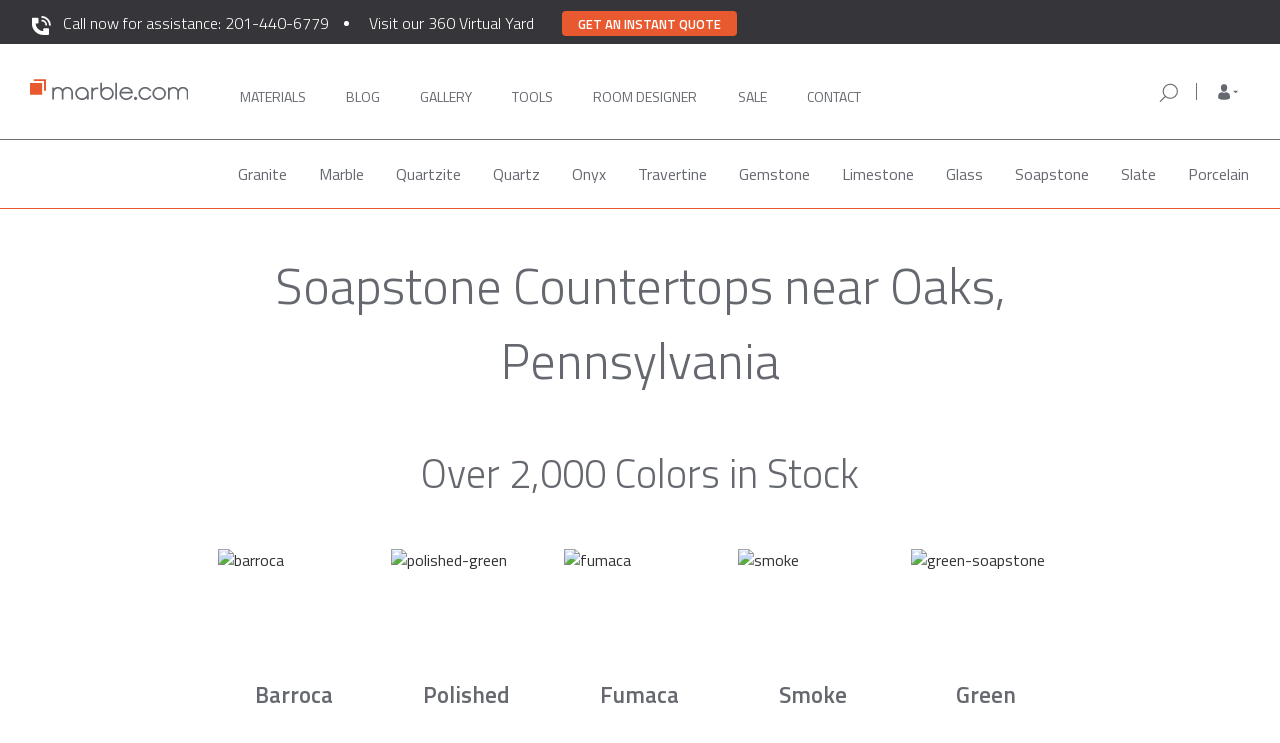

--- FILE ---
content_type: application/javascript
request_url: https://marble.com/js/footer.js
body_size: 2056
content:
    var footerResponseDiv = getFirst('#subscription-input-wrapper .subscription-response');

    function removeMessageBlock() {
        footerResponseDiv.innerHTML = ''
        footerResponseDiv.classList.remove('show')
        footerResponseDiv.classList.remove('error')
        footerResponseDiv.classList.remove('success')
    }

    function footerShowMessageBlock(message, state) {
        console.log('footer show message func')
        footerResponseDiv.innerHTML = message;

        if (state === 'success') {
            footerResponseDiv.classList.add('show')
            footerResponseDiv.classList.remove('error')
            footerResponseDiv.classList.add('success')
        } else {
            footerResponseDiv.classList.add('show')
            footerResponseDiv.classList.remove('success')
            footerResponseDiv.classList.add('error')
        }
    }

    getFirst('#footer-subscription-email').addEventListener('click', removeMessageBlock)

    getFirst('#footer-subscription-button').addEventListener('click', function (e) {
        e.preventDefault()
        getFirst('body').style.cursor = 'wait';
        var email = getFirst('#footer-subscription-email').value

        acceptableEmail = validateEmail(email);

        if (acceptableEmail) {
            removeMessageBlock()
            subscribeUser(email)
        } else {
            getFirst('body').style.cursor = 'default';
            footerShowMessageBlock('Email must be at least 6 characters and be of the form "username@example.com".', 'failure')
        }
    })

    function validateEmail(email) {
        var test1 = /@/g;
        var test2 = /\.+/g;
        var test3 = /[{}\[\]\\\|'";:><\?\/,`~!#\$%\^&\*\(\)\+= ]/;

        var acceptableEmail = (
            email.length >= 6 &&
            email.match(test1) !== null &&
            email.match(test1).length === 1 && // exactly 1 '@' symbol
            email.match(test2) !== null && // at least 1 '.' symbol
            email.match(test3) === null // no {}\[\]\\\|'";:><\?\/,`~!#\$%\ ^&\*\(\)\+= symbols
        );

        return acceptableEmail;
    }

    if (getFirst('.newsletter-subscribe-btn') != null) {
        getFirst('.newsletter-subscribe-btn').addEventListener('click', function (e) {
            let csrf_token = $('.newsletter_csrf_token').val();
            let email = $('.newsletter-email-input').val();

            let acceptableEmail = validateEmail(email);

            if (acceptableEmail) {
                subscribeUser(email, true);
            } else {
                alert('Error: Incorrect e-mail address.');
            }
        });
    }

    function subscribeUser(email, isBlogPage = false) {
        $.ajax({
            headers: {
                'X-CSRF-TOKEN': $('.newsletter_csrf_token').val()
            },
            data: {
                'email': email
            },
            method: 'POST',
            url: window.location.origin + '/newsletter/sign-up-footer',
            success: function (data, status, jqXHR) {
                getFirst('body').style.cursor = 'default';
                if (data['errors']) {
                    var message = ''
                    console.log(data['errors'])

                    for (var type in data['errors']) {
                        message += data['errors'][type] + '\n'
                    }

                    if (isBlogPage) {
                        let newsletterSubscriptionMessageDiv = $('.newsletter-subscription-message');
                        newsletterSubscriptionMessageDiv.show();
                        newsletterSubscriptionMessageDiv.removeClass('message-success');
                        newsletterSubscriptionMessageDiv.addClass('message-error');
                        newsletterSubscriptionMessageDiv.html(message);
                    }
                    footerShowMessageBlock(message, 'failure')
                } else {
                    if (isBlogPage) {
                        let newsletterSubscriptionMessageDiv = $('.newsletter-subscription-message');
                        newsletterSubscriptionMessageDiv.show();
                        newsletterSubscriptionMessageDiv.removeClass('message-error');
                        newsletterSubscriptionMessageDiv.addClass('message-success');
                        newsletterSubscriptionMessageDiv.html('Success! Please check your email for a confirmation message.');
                    }
                    footerShowMessageBlock('Success! Please check your email for a confirmation message.', 'success')
                }
            },
            error: function (jqXHR, status, error) {
                getFirst('body').style.cursor = 'default';
                if (isBlogPage) {
                    let newsletterSubscriptionMessageDiv = $('.newsletter-subscription-message');
                    newsletterSubscriptionMessageDiv.show();
                    newsletterSubscriptionMessageDiv.removeClass('message-success');
                    newsletterSubscriptionMessageDiv.addClass('message-error');
                    newsletterSubscriptionMessageDiv.html('A problem occured while submitting your information. Please contact customerservice@marble.com for assistance.');
                }
                footerShowMessageBlock('A problem occured while submitting your information. Please contact customerservice@marble.com for assistance.', 'failure')
            }
        });
    }

var callback = function (formatted_number, mobile_number) {
        // formatted_number: number to display, in the same format as
        //        the number passed to _googWcmGet().
        //        (in this case, '1-800-123-4567')
        // mobile_number: number formatted for use in a clickable link
        //        with tel:-URI (in this case, '+18001234567')
        var e = document.getElementById("closest_phone");
        e.innerHTML = "";
        e.appendChild(document.createTextNode(formatted_number));
};

// handle ul dropdowns on mobile
window.addEventListener('load', function () {
        Array.prototype.slice.call(document.querySelectorAll('.footer__header--mobile')).forEach(function (el) {
            el.addEventListener('click', function (event) {
                if ($(window).width() > 965) {
                    return;
                }
                var spanChild = this.children[1];
                spanChild.classList.toggle('flip');
                var ulSibling = this.nextElementSibling;
                ulSibling.classList.toggle('hide-mobile');
            });
        });
});

var Tawk_API=Tawk_API||{}, Tawk_LoadStart=new Date();
    (function(){
        var s1=document.createElement("script"),s0=document.getElementsByTagName("script")[0];
        s1.async=true;
        //s1.src='https://embed.tawk.to/62278e52a34c2456412a1392/1ftl87stq'; (marble.local)
        s1.src='https://embed.tawk.to/622676f91ffac05b1d7d6f1c/1ftj41fun';
        s1.charset='UTF-8';
        s1.setAttribute('crossorigin','*');
        s0.parentNode.insertBefore(s1,s0);
    })();

    // TawkChat position set for bottom nav mobile
    Tawk_API.customStyle = {
        visibility : {
            mobile : {
                position : 'br',
                xOffset : 0,
                yOffset : 80
            }
        }
    };

